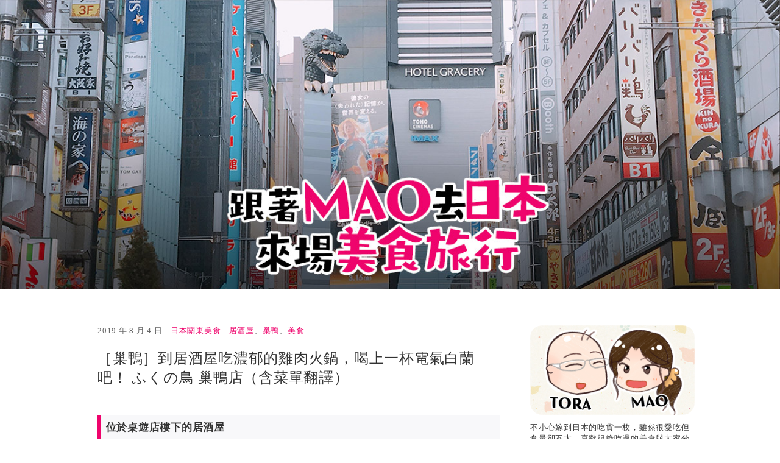

--- FILE ---
content_type: text/html; charset=UTF-8
request_url: https://travel-japan.go-taiwan.jp/2019/08/sugamo-fukunotori/
body_size: 8984
content:
<!doctype html>
<head>
  <meta charset="utf-8">
  <meta http-equiv="X-UA-Compatible" content="IE=edge,chrome=1">
  <meta name="viewport" content="width=device-width, initial-scale=1.0">

  <!-- Global site tag (gtag.js) - Google Analytics -->
<script async src="https://www.googletagmanager.com/gtag/js?id=UA-71465960-2"></script>
<script>
  window.dataLayer = window.dataLayer || [];
  function gtag(){dataLayer.push(arguments);}
  gtag('js', new Date());

  gtag('config', 'UA-71465960-2');
</script>

  

  <link rel="stylesheet" type="text/css" href="https://travel-japan.go-taiwan.jp/wp/wp-content/themes/traveljapan_1909/css/common-39d0a92fd1.min.css">


  
		<!-- All in One SEO 4.9.3 - aioseo.com -->
		<title>［巢鴨］到居酒屋吃濃郁的雞肉火鍋，喝上一杯電氣白蘭吧！ ふくの鳥 巢鴨店（含菜單翻譯） | 跟著MAO去日本來場美食旅行</title>
	<meta name="robots" content="max-image-preview:large" />
	<meta name="author" content="admin"/>
	<link rel="canonical" href="https://travel-japan.go-taiwan.jp/2019/08/sugamo-fukunotori/" />
	<meta name="generator" content="All in One SEO (AIOSEO) 4.9.3" />
		<meta property="og:locale" content="ja_JP" />
		<meta property="og:site_name" content="跟著MAO去日本來場美食旅行" />
		<meta property="og:type" content="article" />
		<meta property="og:title" content="［巢鴨］到居酒屋吃濃郁的雞肉火鍋，喝上一杯電氣白蘭吧！ ふくの鳥 巢鴨店（含菜單翻譯） | 跟著MAO去日本來場美食旅行" />
		<meta property="og:url" content="https://travel-japan.go-taiwan.jp/2019/08/sugamo-fukunotori/" />
		<meta property="og:image" content="https://travel-japan.go-taiwan.jp/wp/wp-content/uploads/pixnet/1556671942-380854284_n.jpg" />
		<meta property="og:image:secure_url" content="https://travel-japan.go-taiwan.jp/wp/wp-content/uploads/pixnet/1556671942-380854284_n.jpg" />
		<meta property="og:image:width" content="600" />
		<meta property="og:image:height" content="450" />
		<meta property="article:published_time" content="2019-08-04T01:00:00+00:00" />
		<meta property="article:modified_time" content="2019-11-07T04:49:05+00:00" />
		<meta name="twitter:card" content="summary_large_image" />
		<meta name="twitter:title" content="［巢鴨］到居酒屋吃濃郁的雞肉火鍋，喝上一杯電氣白蘭吧！ ふくの鳥 巢鴨店（含菜單翻譯） | 跟著MAO去日本來場美食旅行" />
		<meta name="twitter:image" content="https://travel-japan.go-taiwan.jp/wp/wp-content/uploads/pixnet/1556671942-380854284_n.jpg" />
		<script type="application/ld+json" class="aioseo-schema">
			{"@context":"https:\/\/schema.org","@graph":[{"@type":"Article","@id":"https:\/\/travel-japan.go-taiwan.jp\/2019\/08\/sugamo-fukunotori\/#article","name":"\uff3b\u5de2\u9d28\uff3d\u5230\u5c45\u9152\u5c4b\u5403\u6fc3\u90c1\u7684\u96de\u8089\u706b\u934b\uff0c\u559d\u4e0a\u4e00\u676f\u96fb\u6c23\u767d\u862d\u5427\uff01 \u3075\u304f\u306e\u9ce5 \u5de2\u9d28\u5e97\uff08\u542b\u83dc\u55ae\u7ffb\u8b6f\uff09 | \u8ddf\u8457MAO\u53bb\u65e5\u672c\u4f86\u5834\u7f8e\u98df\u65c5\u884c","headline":"\uff3b\u5de2\u9d28\uff3d\u5230\u5c45\u9152\u5c4b\u5403\u6fc3\u90c1\u7684\u96de\u8089\u706b\u934b\uff0c\u559d\u4e0a\u4e00\u676f\u96fb\u6c23\u767d\u862d\u5427\uff01 \u3075\u304f\u306e\u9ce5 \u5de2\u9d28\u5e97\uff08\u542b\u83dc\u55ae\u7ffb\u8b6f\uff09","author":{"@id":"https:\/\/travel-japan.go-taiwan.jp\/author\/admin\/#author"},"publisher":{"@id":"https:\/\/travel-japan.go-taiwan.jp\/#organization"},"image":{"@type":"ImageObject","url":"https:\/\/travel-japan.go-taiwan.jp\/wp\/wp-content\/uploads\/pixnet\/1556671942-380854284_n.jpg","width":600,"height":450},"datePublished":"2019-08-04T10:00:00+09:00","dateModified":"2019-11-07T13:49:05+09:00","inLanguage":"ja","mainEntityOfPage":{"@id":"https:\/\/travel-japan.go-taiwan.jp\/2019\/08\/sugamo-fukunotori\/#webpage"},"isPartOf":{"@id":"https:\/\/travel-japan.go-taiwan.jp\/2019\/08\/sugamo-fukunotori\/#webpage"},"articleSection":"\u65e5\u672c\u95dc\u6771\u7f8e\u98df, \u5c45\u9152\u5c4b, \u5de2\u9d28, \u7f8e\u98df"},{"@type":"BreadcrumbList","@id":"https:\/\/travel-japan.go-taiwan.jp\/2019\/08\/sugamo-fukunotori\/#breadcrumblist","itemListElement":[{"@type":"ListItem","@id":"https:\/\/travel-japan.go-taiwan.jp#listItem","position":1,"name":"\u30db\u30fc\u30e0","item":"https:\/\/travel-japan.go-taiwan.jp","nextItem":{"@type":"ListItem","@id":"https:\/\/travel-japan.go-taiwan.jp\/category\/%e6%97%a5%e6%9c%ac%e9%97%9c%e6%9d%b1%e7%be%8e%e9%a3%9f\/#listItem","name":"\u65e5\u672c\u95dc\u6771\u7f8e\u98df"}},{"@type":"ListItem","@id":"https:\/\/travel-japan.go-taiwan.jp\/category\/%e6%97%a5%e6%9c%ac%e9%97%9c%e6%9d%b1%e7%be%8e%e9%a3%9f\/#listItem","position":2,"name":"\u65e5\u672c\u95dc\u6771\u7f8e\u98df","item":"https:\/\/travel-japan.go-taiwan.jp\/category\/%e6%97%a5%e6%9c%ac%e9%97%9c%e6%9d%b1%e7%be%8e%e9%a3%9f\/","nextItem":{"@type":"ListItem","@id":"https:\/\/travel-japan.go-taiwan.jp\/2019\/08\/sugamo-fukunotori\/#listItem","name":"\uff3b\u5de2\u9d28\uff3d\u5230\u5c45\u9152\u5c4b\u5403\u6fc3\u90c1\u7684\u96de\u8089\u706b\u934b\uff0c\u559d\u4e0a\u4e00\u676f\u96fb\u6c23\u767d\u862d\u5427\uff01 \u3075\u304f\u306e\u9ce5 \u5de2\u9d28\u5e97\uff08\u542b\u83dc\u55ae\u7ffb\u8b6f\uff09"},"previousItem":{"@type":"ListItem","@id":"https:\/\/travel-japan.go-taiwan.jp#listItem","name":"\u30db\u30fc\u30e0"}},{"@type":"ListItem","@id":"https:\/\/travel-japan.go-taiwan.jp\/2019\/08\/sugamo-fukunotori\/#listItem","position":3,"name":"\uff3b\u5de2\u9d28\uff3d\u5230\u5c45\u9152\u5c4b\u5403\u6fc3\u90c1\u7684\u96de\u8089\u706b\u934b\uff0c\u559d\u4e0a\u4e00\u676f\u96fb\u6c23\u767d\u862d\u5427\uff01 \u3075\u304f\u306e\u9ce5 \u5de2\u9d28\u5e97\uff08\u542b\u83dc\u55ae\u7ffb\u8b6f\uff09","previousItem":{"@type":"ListItem","@id":"https:\/\/travel-japan.go-taiwan.jp\/category\/%e6%97%a5%e6%9c%ac%e9%97%9c%e6%9d%b1%e7%be%8e%e9%a3%9f\/#listItem","name":"\u65e5\u672c\u95dc\u6771\u7f8e\u98df"}}]},{"@type":"Organization","@id":"https:\/\/travel-japan.go-taiwan.jp\/#organization","name":"\u8ddf\u8457MAO\u53bb\u65e5\u672c\u4f86\u5834\u7f8e\u98df\u65c5\u884c","url":"https:\/\/travel-japan.go-taiwan.jp\/"},{"@type":"Person","@id":"https:\/\/travel-japan.go-taiwan.jp\/author\/admin\/#author","url":"https:\/\/travel-japan.go-taiwan.jp\/author\/admin\/","name":"admin","image":{"@type":"ImageObject","@id":"https:\/\/travel-japan.go-taiwan.jp\/2019\/08\/sugamo-fukunotori\/#authorImage","url":"https:\/\/secure.gravatar.com\/avatar\/48c8a097467f5a4ce4cbd75a9da48f7a?s=96&d=mm&r=g","width":96,"height":96,"caption":"admin"}},{"@type":"WebPage","@id":"https:\/\/travel-japan.go-taiwan.jp\/2019\/08\/sugamo-fukunotori\/#webpage","url":"https:\/\/travel-japan.go-taiwan.jp\/2019\/08\/sugamo-fukunotori\/","name":"\uff3b\u5de2\u9d28\uff3d\u5230\u5c45\u9152\u5c4b\u5403\u6fc3\u90c1\u7684\u96de\u8089\u706b\u934b\uff0c\u559d\u4e0a\u4e00\u676f\u96fb\u6c23\u767d\u862d\u5427\uff01 \u3075\u304f\u306e\u9ce5 \u5de2\u9d28\u5e97\uff08\u542b\u83dc\u55ae\u7ffb\u8b6f\uff09 | \u8ddf\u8457MAO\u53bb\u65e5\u672c\u4f86\u5834\u7f8e\u98df\u65c5\u884c","inLanguage":"ja","isPartOf":{"@id":"https:\/\/travel-japan.go-taiwan.jp\/#website"},"breadcrumb":{"@id":"https:\/\/travel-japan.go-taiwan.jp\/2019\/08\/sugamo-fukunotori\/#breadcrumblist"},"author":{"@id":"https:\/\/travel-japan.go-taiwan.jp\/author\/admin\/#author"},"creator":{"@id":"https:\/\/travel-japan.go-taiwan.jp\/author\/admin\/#author"},"image":{"@type":"ImageObject","url":"https:\/\/travel-japan.go-taiwan.jp\/wp\/wp-content\/uploads\/pixnet\/1556671942-380854284_n.jpg","@id":"https:\/\/travel-japan.go-taiwan.jp\/2019\/08\/sugamo-fukunotori\/#mainImage","width":600,"height":450},"primaryImageOfPage":{"@id":"https:\/\/travel-japan.go-taiwan.jp\/2019\/08\/sugamo-fukunotori\/#mainImage"},"datePublished":"2019-08-04T10:00:00+09:00","dateModified":"2019-11-07T13:49:05+09:00"},{"@type":"WebSite","@id":"https:\/\/travel-japan.go-taiwan.jp\/#website","url":"https:\/\/travel-japan.go-taiwan.jp\/","name":"\u8ddf\u8457MAO\u53bb\u65e5\u672c\u4f86\u5834\u7f8e\u98df\u65c5\u884c","inLanguage":"ja","publisher":{"@id":"https:\/\/travel-japan.go-taiwan.jp\/#organization"}}]}
		</script>
		<!-- All in One SEO -->

<link rel='dns-prefetch' href='//s.w.org' />
<link rel="alternate" type="application/rss+xml" title="跟著MAO去日本來場美食旅行 &raquo; フィード" href="https://travel-japan.go-taiwan.jp/feed/" />
<link rel="alternate" type="application/rss+xml" title="跟著MAO去日本來場美食旅行 &raquo; コメントフィード" href="https://travel-japan.go-taiwan.jp/comments/feed/" />
<link rel="alternate" type="application/rss+xml" title="跟著MAO去日本來場美食旅行 &raquo; ［巢鴨］到居酒屋吃濃郁的雞肉火鍋，喝上一杯電氣白蘭吧！ ふくの鳥 巢鴨店（含菜單翻譯） のコメントのフィード" href="https://travel-japan.go-taiwan.jp/2019/08/sugamo-fukunotori/feed/" />
		<script type="text/javascript">
			window._wpemojiSettings = {"baseUrl":"https:\/\/s.w.org\/images\/core\/emoji\/13.1.0\/72x72\/","ext":".png","svgUrl":"https:\/\/s.w.org\/images\/core\/emoji\/13.1.0\/svg\/","svgExt":".svg","source":{"concatemoji":"https:\/\/travel-japan.go-taiwan.jp\/wp\/wp-includes\/js\/wp-emoji-release.min.js?ver=5.8.12"}};
			!function(e,a,t){var n,r,o,i=a.createElement("canvas"),p=i.getContext&&i.getContext("2d");function s(e,t){var a=String.fromCharCode;p.clearRect(0,0,i.width,i.height),p.fillText(a.apply(this,e),0,0);e=i.toDataURL();return p.clearRect(0,0,i.width,i.height),p.fillText(a.apply(this,t),0,0),e===i.toDataURL()}function c(e){var t=a.createElement("script");t.src=e,t.defer=t.type="text/javascript",a.getElementsByTagName("head")[0].appendChild(t)}for(o=Array("flag","emoji"),t.supports={everything:!0,everythingExceptFlag:!0},r=0;r<o.length;r++)t.supports[o[r]]=function(e){if(!p||!p.fillText)return!1;switch(p.textBaseline="top",p.font="600 32px Arial",e){case"flag":return s([127987,65039,8205,9895,65039],[127987,65039,8203,9895,65039])?!1:!s([55356,56826,55356,56819],[55356,56826,8203,55356,56819])&&!s([55356,57332,56128,56423,56128,56418,56128,56421,56128,56430,56128,56423,56128,56447],[55356,57332,8203,56128,56423,8203,56128,56418,8203,56128,56421,8203,56128,56430,8203,56128,56423,8203,56128,56447]);case"emoji":return!s([10084,65039,8205,55357,56613],[10084,65039,8203,55357,56613])}return!1}(o[r]),t.supports.everything=t.supports.everything&&t.supports[o[r]],"flag"!==o[r]&&(t.supports.everythingExceptFlag=t.supports.everythingExceptFlag&&t.supports[o[r]]);t.supports.everythingExceptFlag=t.supports.everythingExceptFlag&&!t.supports.flag,t.DOMReady=!1,t.readyCallback=function(){t.DOMReady=!0},t.supports.everything||(n=function(){t.readyCallback()},a.addEventListener?(a.addEventListener("DOMContentLoaded",n,!1),e.addEventListener("load",n,!1)):(e.attachEvent("onload",n),a.attachEvent("onreadystatechange",function(){"complete"===a.readyState&&t.readyCallback()})),(n=t.source||{}).concatemoji?c(n.concatemoji):n.wpemoji&&n.twemoji&&(c(n.twemoji),c(n.wpemoji)))}(window,document,window._wpemojiSettings);
		</script>
		<style type="text/css">
img.wp-smiley,
img.emoji {
	display: inline !important;
	border: none !important;
	box-shadow: none !important;
	height: 1em !important;
	width: 1em !important;
	margin: 0 .07em !important;
	vertical-align: -0.1em !important;
	background: none !important;
	padding: 0 !important;
}
</style>
	<link rel='stylesheet' id='wp-block-library-css'  href='https://travel-japan.go-taiwan.jp/wp/wp-includes/css/dist/block-library/style.min.css?ver=5.8.12' type='text/css' media='all' />
<link rel='stylesheet' id='aioseo/css/src/vue/standalone/blocks/table-of-contents/global.scss-css'  href='https://travel-japan.go-taiwan.jp/wp/wp-content/plugins/all-in-one-seo-pack/dist/Lite/assets/css/table-of-contents/global.e90f6d47.css?ver=4.9.3' type='text/css' media='all' />
<link rel="https://api.w.org/" href="https://travel-japan.go-taiwan.jp/wp-json/" /><link rel="alternate" type="application/json" href="https://travel-japan.go-taiwan.jp/wp-json/wp/v2/posts/70" /><link rel="EditURI" type="application/rsd+xml" title="RSD" href="https://travel-japan.go-taiwan.jp/wp/xmlrpc.php?rsd" />
<link rel='shortlink' href='https://travel-japan.go-taiwan.jp/?p=70' />
<link rel="alternate" type="application/json+oembed" href="https://travel-japan.go-taiwan.jp/wp-json/oembed/1.0/embed?url=https%3A%2F%2Ftravel-japan.go-taiwan.jp%2F2019%2F08%2Fsugamo-fukunotori%2F" />
<link rel="alternate" type="text/xml+oembed" href="https://travel-japan.go-taiwan.jp/wp-json/oembed/1.0/embed?url=https%3A%2F%2Ftravel-japan.go-taiwan.jp%2F2019%2F08%2Fsugamo-fukunotori%2F&#038;format=xml" />
<style>:root {
			--lazy-loader-animation-duration: 300ms;
		}
		  
		.lazyload {
	display: block;
}

.lazyload,
        .lazyloading {
			opacity: 0;
		}


		.lazyloaded {
			opacity: 1;
			transition: opacity 300ms;
			transition: opacity var(--lazy-loader-animation-duration);
		}</style><noscript><style>.lazyload { display: none; } .lazyload[class*="lazy-loader-background-element-"] { display: block; opacity: 1; }</style></noscript>  <script async src="https://pagead2.googlesyndication.com/pagead/js/adsbygoogle.js"></script>


</head>
<body>

  <!-- <header> は <body> の中に入れる -->
  <header class="c-header">
    <a href="https://travel-japan.go-taiwan.jp/" class="c-header__link">
      <h1 class="c-header__title">跟著MAO去日本來場美食旅行</h1>
    </a>
  </header>


<div class="l-content_box">



<div class="l-content_box__left">


<div class="c-entry">
  <div class="c-entry-head">
    <div class="c-entry-head__meta">
      <div class="c-entry-head__date">
        2019 年 8 月 4 日      </div>
      <!-- /.c-entry-head__date -->

      <div class="c-entry-head__category">
        <a href="https://travel-japan.go-taiwan.jp/category/%e6%97%a5%e6%9c%ac%e9%97%9c%e6%9d%b1%e7%be%8e%e9%a3%9f/" rel="category tag">日本關東美食</a>      </div>
      <!-- /.c-entry-head__category -->

      <div class="c-entry-head__the_tags">
        <a href="https://travel-japan.go-taiwan.jp/tag/%e5%b1%85%e9%85%92%e5%b1%8b/" rel="tag">居酒屋</a>、<a href="https://travel-japan.go-taiwan.jp/tag/%e5%b7%a2%e9%b4%a8/" rel="tag">巢鴨</a>、<a href="https://travel-japan.go-taiwan.jp/tag/%e7%be%8e%e9%a3%9f/" rel="tag">美食</a>      </div>
      <!-- /.c-entry-head__the_tags -->
    </div>
    <!-- /.c-entry-head__meta -->

    <h1 class=c-entry-head__title>［巢鴨］到居酒屋吃濃郁的雞肉火鍋，喝上一杯電氣白蘭吧！ ふくの鳥 巢鴨店（含菜單翻譯）</h1>


  </div>
  <!-- /.c-entry-head -->




  <div class="c-entry-body">
    <h2>位於桌遊店樓下的居酒屋</h2>
<p><noscript><img title src="/wp/wp-content/uploads/pixnet/1556671800-2737117541_n.jpg" alt></noscript><img title src="[data-uri]" alt data-src="/wp/wp-content/uploads/pixnet/1556671800-2737117541_n.jpg" class=" lazyload"></p>
<p>每次到巢鴨玩桌遊時，必定會經過的的一家店。</p>
<p>因為這家店就在桌遊店的樓下，而且老是傳出令人流口水的香味，</p>
<p>不過因為我們每次都玩到很晚，要趕電車回家，所以一直都沒有來吃。</p>
<p>今天剛好提早結束，然後跟店家說是從桌遊店過來的還可以打折唷！</p>
<p>或是先在這裡吃一頓，再上樓去玩桌遊也會有折扣。<br>
<span id="more-70"></span></p>
<p></p><div class="d6b1d6a789df040d9b1444e3f859e648" data-index="2" style="float: none; margin:0px 0 0px 0; text-align:center;">
<div class="c-ad">
<script async src="https://pagead2.googlesyndication.com/pagead/js/adsbygoogle.js"></script>
<!-- TJ_記事リスト -->
<ins class="adsbygoogle" style="display:block" data-ad-client="ca-pub-3115493243422900" data-ad-slot="4214860801" data-ad-format="auto" data-full-width-responsive="true"></ins>
<script>
     (adsbygoogle = window.adsbygoogle || []).push({});
</script>
</div>
</div>
<br>
<noscript><img title src="/wp/wp-content/uploads/pixnet/1556671800-2315606865_n.jpg" alt></noscript><img title src="[data-uri]" alt data-src="/wp/wp-content/uploads/pixnet/1556671800-2315606865_n.jpg" class=" lazyload">
<p>一樓可以看到大大的串燒海報～看起來超好吃的。</p>
<p><noscript><img title src="/wp/wp-content/uploads/pixnet/1556671801-206317935_n.jpg" alt></noscript><img title src="[data-uri]" alt data-src="/wp/wp-content/uploads/pixnet/1556671801-206317935_n.jpg" class=" lazyload"></p>
<p>店門口擺了幾個酒瓶，很有居酒屋的味道。</p>
<p><noscript><img title src="/wp/wp-content/uploads/pixnet/1556671800-2737117541_n.jpg" alt></noscript><img title src="[data-uri]" alt data-src="/wp/wp-content/uploads/pixnet/1556671800-2737117541_n.jpg" class=" lazyload"></p>
<p><noscript><img title src="/wp/wp-content/uploads/pixnet/1556671801-99846963_n.jpg" alt></noscript><img title src="[data-uri]" alt data-src="/wp/wp-content/uploads/pixnet/1556671801-99846963_n.jpg" class=" lazyload"></p>
<p>除了門口一進來的吧檯座位之外，裡面也有像這樣的包廂，</p>
<p>這樣間隔起來不怕吵到其他桌客人。</p>
<p><noscript><img title src="/wp/wp-content/uploads/pixnet/1556671802-4272145776_n.jpg" alt></noscript><img title src="[data-uri]" alt data-src="/wp/wp-content/uploads/pixnet/1556671802-4272145776_n.jpg" class=" lazyload"></p>
<p>一個包廂有兩個桌子，可以容納大團體來喝一杯。</p>
<h2>菜單介紹</h2>
<p><noscript><img title src="/wp/wp-content/uploads/pixnet/1556671803-1036222744_n.jpg" alt></noscript><img title src="[data-uri]" alt data-src="/wp/wp-content/uploads/pixnet/1556671803-1036222744_n.jpg" class=" lazyload"></p>
<p>本日的推薦菜單，價格都是未稅。</p>
<p>左邊由上到下：麻糬披薩¥580、烤蒜味蕃茄培根¥450、芥末魷魚¥290、炭火烤蠶豆¥450。</p>
<p>右邊由上到下：茄子田樂串¥170、香菇串¥210、綜合串燒5根¥750、塔塔醬南蠻雞¥580。</p>
<p><noscript><img title src="/wp/wp-content/uploads/pixnet/1556671804-1318467305_n.jpg" alt></noscript><img title src="[data-uri]" alt data-src="/wp/wp-content/uploads/pixnet/1556671804-1318467305_n.jpg" class=" lazyload"></p>
<p>炸物菜單由右到左分別是：長州鹽味炸雞塊¥550、昭醬的可樂餅¥190、長州炸餃子¥400、炸雞心¥430、炸雞翅（一隻）¥190、炸甜蝦¥390、炸薯條¥370、自家製炸肉餅¥460、塔塔醬南蠻雞¥580。</p>
<p><noscript><img title src="/wp/wp-content/uploads/pixnet/1556671805-1784328274_n.jpg" alt></noscript><img title src="[data-uri]" alt data-src="/wp/wp-content/uploads/pixnet/1556671805-1784328274_n.jpg" class=" lazyload"></p>
<p>雞肉下酒菜菜單由右到左分別是：絕品雞肝¥460、絕品油淋雞¥690、芥末生雞肉¥460、柚子醋雞皮¥380、紅梅拌雞軟骨¥390、雞湯玉子燒¥460。</p>
<p><noscript><img title src="/wp/wp-content/uploads/pixnet/1556671809-4250422467_n.jpg" alt></noscript><img title src="[data-uri]" alt data-src="/wp/wp-content/uploads/pixnet/1556671809-4250422467_n.jpg" class=" lazyload"></p>
<p>店家推薦的肌肉火鍋，我們點了兩人份。</p>
<p>如果多人吃可以追加肉盤或是菜盤，最後的しめ（收尾）也有拉麵跟飯可選。</p>
<p><noscript><img title src="/wp/wp-content/uploads/pixnet/1556671809-4248078905_n.jpg" alt></noscript><img title src="[data-uri]" alt data-src="/wp/wp-content/uploads/pixnet/1556671809-4248078905_n.jpg" class=" lazyload"></p>
<p>各種串燒，如果不知道要點什麼，可以直接點最左邊的串焼き五本盛り¥750，一次吃到5種不同的口味。</p>
<p>菜單由右到左：雞腿肉、雞蔥串、雞肝、雞翅、砂囊、雞屁股、芥末雞胸肉、雞皮、雞頸肉、大腸、自家製肉丸、豬五花串。</p>
<p><noscript><img title src="/wp/wp-content/uploads/pixnet/1556671939-2759552663_n.jpg" alt></noscript><img title src="[data-uri]" alt data-src="/wp/wp-content/uploads/pixnet/1556671939-2759552663_n.jpg" class=" lazyload"></p>
<p>野菜部分翻譯：韓流清脆生菜沙拉¥450、馬鈴薯沙拉¥370、冷盤蕃茄¥250、薑片番茄¥350、毛豆¥360、鹽漬小黃瓜¥360、令人上癮的高麗菜¥360。</p>
<p>ごはん飯類翻譯：雞湯蓋飯¥370、雞蛋蓋飯¥270、鹽味拉麵¥500、擔擔麵¥590、炒飯490、烤雞肉丼¥450、香鬆粉¥90。</p>
<p>つまみ下酒菜翻譯：醃漬白蘿蔔和奶油起司¥400、芥末魷魚¥290、炙燒長州甜不辣¥380、炙燒鰩魚¥390、自家製醃漬物¥360。</p>
<p>甘味甜點翻譯：今日冰淇淋¥270。</p>
<p><noscript><img title src="/wp/wp-content/uploads/pixnet/1556671939-957227232_n.jpg" alt></noscript><img title src="[data-uri]" alt data-src="/wp/wp-content/uploads/pixnet/1556671939-957227232_n.jpg" class=" lazyload"></p>
<p>很喜歡這種日式風碟子，連衛生紙都有印圖案。</p>
<h2>令人一喝就上癮的電氣白蘭，還有超濃郁的雞湯火鍋</h2>
<p><noscript><img title src="/wp/wp-content/uploads/pixnet/1556671940-1424991570_n.jpg" alt></noscript><img title src="[data-uri]" alt data-src="/wp/wp-content/uploads/pixnet/1556671940-1424991570_n.jpg" class=" lazyload"></p>
<p>TORA點的電気ブラン30度（電氣白蘭）超級好喝，甜甜的，一不小心就會喝醉那種w</p>
<p>如果有看「有頂天家族」這部動畫的人，應該對這個酒的名字覺得熟悉吧？</p>
<p>沒錯，就是狸貓一族最愛的傳奇美酒「偽電氣白蘭」！喝完好想買一瓶回家啊～</p>
<p><noscript><img title src="/wp/wp-content/uploads/pixnet/1556671941-3558891466_n.jpg" alt></noscript><img title src="[data-uri]" alt data-src="/wp/wp-content/uploads/pixnet/1556671941-3558891466_n.jpg" class=" lazyload"></p>
<p>絕品雞肝，入口即化的美味。TORA跟我的最愛！</p>
<p><noscript><img title src="/wp/wp-content/uploads/pixnet/1556671941-60934955_n.jpg" alt></noscript><img title src="[data-uri]" alt data-src="/wp/wp-content/uploads/pixnet/1556671941-60934955_n.jpg" class=" lazyload"></p>
<p>串燒5種類，點串燒時店員會詢問要醬汁口味還是鹽味，愛吃甜一點的可以選醬汁，不過我們通常都選鹽味。</p>
<p><noscript><img title src="/wp/wp-content/uploads/pixnet/1556671942-2330458267_n.jpg" alt></noscript><img title src="[data-uri]" alt data-src="/wp/wp-content/uploads/pixnet/1556671942-2330458267_n.jpg" class=" lazyload"></p>
<p>雞湯火鍋上桌啦～超多蔬菜。</p>
<p><noscript><img title src="/wp/wp-content/uploads/pixnet/1556671942-380854284_n.jpg" alt></noscript><img title src="[data-uri]" alt data-src="/wp/wp-content/uploads/pixnet/1556671942-380854284_n.jpg" class=" lazyload"></p>
<p>各種部位的雞肉，店員都會一一介紹，但介紹完我還是忘記w</p>
<p>反正好吃就好！不過3個人這個份量感覺有點少～</p>
<p><noscript><img title src="/wp/wp-content/uploads/pixnet/1556671943-1344440085_n.jpg" alt></noscript><img title src="[data-uri]" alt data-src="/wp/wp-content/uploads/pixnet/1556671943-1344440085_n.jpg" class=" lazyload"></p>
<p>不得不說他們家的雞湯湯底真的很好喝，是我喜歡的濃郁口感。</p>
<p>冬粉吸飽湯汁，超級美味，我們3個人一下子就分食完畢。</p>
<p><noscript><img title src="/wp/wp-content/uploads/pixnet/1556671944-4232885092_n.jpg" alt></noscript><img title src="[data-uri]" alt data-src="/wp/wp-content/uploads/pixnet/1556671944-4232885092_n.jpg" class=" lazyload"></p>
<p>最後一定要點上一盤拉麵來加進雞湯裡享用，才會有飽足感。</p>
<p>整體吃下來每道菜都無可挑惕，硬要挑惕的話，就是雞肉份量太少吧w</p>
<p>不過讓人還想再來喝電氣白蘭，真的是太好喝了，會上癮的味道啊！！</p>
<p>&nbsp;</p>
<section class="c-frame">
<p><a href="https://g.page/fukunotorisugamo?share" target="_blank" rel="noopener noreferrer">ふくの鳥 巢鴨店</a></p>
<p>住址：東京都豊島区巣鴨3-28-7 大木ビル2F</p>
<p>電話：050-5595-7254</p>
<p>営業時間：[一～五] 11:30～14:15；17:00～23:00<br>
[六日＆國定假日] 17:00～23:00</p>
</section>

<div style="font-size: 0px; height: 0px; line-height: 0px; margin: 0; padding: 0; clear: both;"></div>  </div>

  <a href="https://travel-japan.go-taiwan.jp" class="p-entry-back">
    回首頁
  </a>

</div>
<!-- /.c-entry -->
</div>
<!-- /.l-content_box__left -->
<div class="l-content_box__right">


<div class="c-sidebar">

  <aside class="c-profile">
  <img src="https://travel-japan.go-taiwan.jp/wp/wp-content/themes/traveljapan_1909/img/side_face.jpg" alt="" class="c-profile__image">

  <div class="c-profile__text">
    <p>
      不小心嫁到日本的吃貨一枚，雖然很愛吃但食量卻不大，喜歡紀錄吃過的美食與大家分享。
    </p>
  </div>

  <div class="c-profile__share">
    <a href="https://www.facebook.com/maoeatjapan/" target="_blank" class="p-btn p-btn--facebook c-profile__share-btn">Facebook</a>
  </div>
</aside>
  
		<div class="recent-posts-2 c-widget">
		<h3 class="c-widget__title">最近の投稿</h3>
		<ul>
											<li>
					<a href="https://travel-japan.go-taiwan.jp/2025/12/comike-c107/">宅宅們的盛會 Comic Market 攻略｜Comike朝聖去！</a>
									</li>
											<li>
					<a href="https://travel-japan.go-taiwan.jp/2025/11/taiwanfood/">在日本的台灣料理店有哪些？這些美食清單快收藏起來！（持續更新中）</a>
									</li>
											<li>
					<a href="https://travel-japan.go-taiwan.jp/2025/10/tokyo_hospital/">東京及神奈川等關東地區的中文看病懶人包：生病也不用擔心語言！</a>
									</li>
											<li>
					<a href="https://travel-japan.go-taiwan.jp/2025/10/hpv_vaccine/">在日本施打子宮頸癌疫苗(HPV)經驗談與推薦便宜診所</a>
									</li>
											<li>
					<a href="https://travel-japan.go-taiwan.jp/2025/09/yokohama-maichin/">［橫濱］昭和老店69年！豬耳朵入口即化的極致美味，豚の味珍必吃珍味清單！</a>
									</li>
					</ul>

		</div><div class="categories-2 c-widget"><h3 class="c-widget__title">カテゴリー</h3>
			<ul>
					<li class="cat-item cat-item-5"><a href="https://travel-japan.go-taiwan.jp/category/%e6%87%b6%e4%ba%ba%e6%96%99%e7%90%86/">懶人料理</a>
</li>
	<li class="cat-item cat-item-9"><a href="https://travel-japan.go-taiwan.jp/category/%e6%97%a5%e6%9c%ac%e4%b8%ad%e9%83%a8%e7%be%8e%e9%a3%9f/">日本中部美食</a>
</li>
	<li class="cat-item cat-item-12"><a href="https://travel-japan.go-taiwan.jp/category/%e6%97%a5%e6%9c%ac%e4%ba%ba%e5%a6%bb%e7%94%9f%e6%b4%bb/">日本人妻生活</a>
</li>
	<li class="cat-item cat-item-3"><a href="https://travel-japan.go-taiwan.jp/category/%e6%97%a5%e6%9c%ac%e6%89%93%e5%b7%a5%e5%ba%a6%e5%81%87/">日本打工度假</a>
</li>
	<li class="cat-item cat-item-10"><a href="https://travel-japan.go-taiwan.jp/category/%e6%97%a5%e6%9c%ac%e9%97%9c%e6%9d%b1%e6%97%85%e9%81%8a/">日本關東旅遊</a>
</li>
	<li class="cat-item cat-item-7"><a href="https://travel-japan.go-taiwan.jp/category/%e6%97%a5%e6%9c%ac%e9%97%9c%e6%9d%b1%e7%be%8e%e9%a3%9f/">日本關東美食</a>
</li>
	<li class="cat-item cat-item-11"><a href="https://travel-japan.go-taiwan.jp/category/%e6%97%a5%e6%9c%ac%e9%97%9c%e8%a5%bf%e6%97%85%e9%81%8a/">日本關西旅遊</a>
</li>
	<li class="cat-item cat-item-6"><a href="https://travel-japan.go-taiwan.jp/category/%e6%97%a5%e6%9c%ac%e9%97%9c%e8%a5%bf%e7%be%8e%e9%a3%9f/">日本關西美食</a>
</li>
	<li class="cat-item cat-item-192"><a href="https://travel-japan.go-taiwan.jp/category/%e6%97%a5%e6%9c%ac%e9%9c%b2%e7%87%9f/">日本露營</a>
</li>
	<li class="cat-item cat-item-8"><a href="https://travel-japan.go-taiwan.jp/category/%e6%a1%8c%e9%81%8a/">桌遊</a>
</li>
	<li class="cat-item cat-item-4"><a href="https://travel-japan.go-taiwan.jp/category/%e6%ad%8c%e7%89%8c%e5%ad%b850%e9%9f%b3/">歌牌學50音</a>
</li>
			</ul>

			</div>
  <aside class="c-ad c-ad--sidebar">
  <div class="c-ad__caption">
    スポンサーリンク
  </div>

  <!-- サイド -->
  <ins class="adsbygoogle"
       style="display:block"
       data-ad-client="ca-pub-3115493243422900"
       data-ad-slot="1618734879"
       data-ad-format="auto"
       data-full-width-responsive="true"></ins>
  <script>
    (adsbygoogle = window.adsbygoogle || []).push({});
  </script>
</aside>

</div>


</div>
<!-- /.l-content_box__right -->
</div>
<!-- /.l-content_box -->

<!-- フッターは <footer> を使う -->
<footer class="c-footer">
<div class="c-footer__inner">
  <!-- id属性は基本的に使わない。classを使う -->
  <p class="c-footer__copyright">©跟著MAO去日本來場美食旅行</p>
  </div>
<!-- /.c-footer__inner -->

</footer>



<script type='text/javascript' src='https://travel-japan.go-taiwan.jp/wp/wp-content/plugins/lazy-loading-responsive-images/js/lazysizes.min.js?ver=1713132937' id='lazysizes-js'></script>
<script type='text/javascript' src='https://travel-japan.go-taiwan.jp/wp/wp-content/plugins/lazy-loading-responsive-images/js/ls.unveilhooks.min.js?ver=1713132937' id='lazysizes-unveilhooks-js'></script>
<script type='text/javascript' src='https://travel-japan.go-taiwan.jp/wp/wp-includes/js/wp-embed.min.js?ver=5.8.12' id='wp-embed-js'></script>



<script defer src="https://static.cloudflareinsights.com/beacon.min.js/vcd15cbe7772f49c399c6a5babf22c1241717689176015" integrity="sha512-ZpsOmlRQV6y907TI0dKBHq9Md29nnaEIPlkf84rnaERnq6zvWvPUqr2ft8M1aS28oN72PdrCzSjY4U6VaAw1EQ==" data-cf-beacon='{"version":"2024.11.0","token":"d5dadf3677cd49d4983029cef6a5ba40","r":1,"server_timing":{"name":{"cfCacheStatus":true,"cfEdge":true,"cfExtPri":true,"cfL4":true,"cfOrigin":true,"cfSpeedBrain":true},"location_startswith":null}}' crossorigin="anonymous"></script>
</body>

</html>




--- FILE ---
content_type: text/html; charset=utf-8
request_url: https://www.google.com/recaptcha/api2/aframe
body_size: 267
content:
<!DOCTYPE HTML><html><head><meta http-equiv="content-type" content="text/html; charset=UTF-8"></head><body><script nonce="aGwNcLjUCrboQpBSNHcvCw">/** Anti-fraud and anti-abuse applications only. See google.com/recaptcha */ try{var clients={'sodar':'https://pagead2.googlesyndication.com/pagead/sodar?'};window.addEventListener("message",function(a){try{if(a.source===window.parent){var b=JSON.parse(a.data);var c=clients[b['id']];if(c){var d=document.createElement('img');d.src=c+b['params']+'&rc='+(localStorage.getItem("rc::a")?sessionStorage.getItem("rc::b"):"");window.document.body.appendChild(d);sessionStorage.setItem("rc::e",parseInt(sessionStorage.getItem("rc::e")||0)+1);localStorage.setItem("rc::h",'1768793189104');}}}catch(b){}});window.parent.postMessage("_grecaptcha_ready", "*");}catch(b){}</script></body></html>